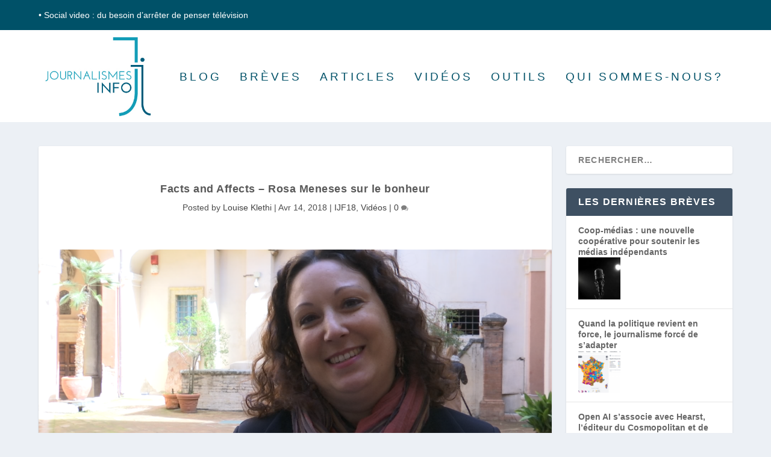

--- FILE ---
content_type: text/html; charset=UTF-8
request_url: http://journalismes-info.ejdg.fr/index.php/2018/04/14/facts-and-affects-rosa-meneses/
body_size: 10305
content:
<!DOCTYPE html>
<!--[if IE 6]>
<html id="ie6" lang="fr-FR">
<![endif]-->
<!--[if IE 7]>
<html id="ie7" lang="fr-FR">
<![endif]-->
<!--[if IE 8]>
<html id="ie8" lang="fr-FR">
<![endif]-->
<!--[if !(IE 6) | !(IE 7) | !(IE 8)  ]><!-->
<html lang="fr-FR">
<!--<![endif]-->
<head>
	<meta charset="UTF-8" />
			
	<meta http-equiv="X-UA-Compatible" content="IE=edge">
	<link rel="pingback" href="http://journalismes-info.ejdg.fr/xmlrpc.php" />

		<!--[if lt IE 9]>
	<script src="http://journalismes-info.ejdg.fr/wp-content/themes/Extra/scripts/ext/html5.js" type="text/javascript"></script>
	<![endif]-->

	<script type="text/javascript">
		document.documentElement.className = 'js';
	</script>

	<script>var et_site_url='http://journalismes-info.ejdg.fr';var et_post_id='2152';function et_core_page_resource_fallback(a,b){"undefined"===typeof b&&(b=a.sheet.cssRules&&0===a.sheet.cssRules.length);b&&(a.onerror=null,a.onload=null,a.href?a.href=et_site_url+"/?et_core_page_resource="+a.id+et_post_id:a.src&&(a.src=et_site_url+"/?et_core_page_resource="+a.id+et_post_id))}
</script><title>Facts and Affects &#8211; Rosa Meneses sur le bonheur | Journalismes-info</title>
<meta name='robots' content='max-image-preview:large' />
<link rel='dns-prefetch' href='//s.w.org' />
<link rel="alternate" type="application/rss+xml" title="Journalismes-info &raquo; Flux" href="http://journalismes-info.ejdg.fr/index.php/feed/" />
<link rel="alternate" type="application/rss+xml" title="Journalismes-info &raquo; Flux des commentaires" href="http://journalismes-info.ejdg.fr/index.php/comments/feed/" />
<link rel="alternate" type="application/rss+xml" title="Journalismes-info &raquo; Facts and Affects &#8211; Rosa Meneses sur le bonheur Flux des commentaires" href="http://journalismes-info.ejdg.fr/index.php/2018/04/14/facts-and-affects-rosa-meneses/feed/" />
<script type="text/javascript">
window._wpemojiSettings = {"baseUrl":"https:\/\/s.w.org\/images\/core\/emoji\/14.0.0\/72x72\/","ext":".png","svgUrl":"https:\/\/s.w.org\/images\/core\/emoji\/14.0.0\/svg\/","svgExt":".svg","source":{"concatemoji":"http:\/\/journalismes-info.ejdg.fr\/wp-includes\/js\/wp-emoji-release.min.js?ver=6.0.11"}};
/*! This file is auto-generated */
!function(e,a,t){var n,r,o,i=a.createElement("canvas"),p=i.getContext&&i.getContext("2d");function s(e,t){var a=String.fromCharCode,e=(p.clearRect(0,0,i.width,i.height),p.fillText(a.apply(this,e),0,0),i.toDataURL());return p.clearRect(0,0,i.width,i.height),p.fillText(a.apply(this,t),0,0),e===i.toDataURL()}function c(e){var t=a.createElement("script");t.src=e,t.defer=t.type="text/javascript",a.getElementsByTagName("head")[0].appendChild(t)}for(o=Array("flag","emoji"),t.supports={everything:!0,everythingExceptFlag:!0},r=0;r<o.length;r++)t.supports[o[r]]=function(e){if(!p||!p.fillText)return!1;switch(p.textBaseline="top",p.font="600 32px Arial",e){case"flag":return s([127987,65039,8205,9895,65039],[127987,65039,8203,9895,65039])?!1:!s([55356,56826,55356,56819],[55356,56826,8203,55356,56819])&&!s([55356,57332,56128,56423,56128,56418,56128,56421,56128,56430,56128,56423,56128,56447],[55356,57332,8203,56128,56423,8203,56128,56418,8203,56128,56421,8203,56128,56430,8203,56128,56423,8203,56128,56447]);case"emoji":return!s([129777,127995,8205,129778,127999],[129777,127995,8203,129778,127999])}return!1}(o[r]),t.supports.everything=t.supports.everything&&t.supports[o[r]],"flag"!==o[r]&&(t.supports.everythingExceptFlag=t.supports.everythingExceptFlag&&t.supports[o[r]]);t.supports.everythingExceptFlag=t.supports.everythingExceptFlag&&!t.supports.flag,t.DOMReady=!1,t.readyCallback=function(){t.DOMReady=!0},t.supports.everything||(n=function(){t.readyCallback()},a.addEventListener?(a.addEventListener("DOMContentLoaded",n,!1),e.addEventListener("load",n,!1)):(e.attachEvent("onload",n),a.attachEvent("onreadystatechange",function(){"complete"===a.readyState&&t.readyCallback()})),(e=t.source||{}).concatemoji?c(e.concatemoji):e.wpemoji&&e.twemoji&&(c(e.twemoji),c(e.wpemoji)))}(window,document,window._wpemojiSettings);
</script>
<meta content="Extra v.2.0.74" name="generator"/><style type="text/css">
img.wp-smiley,
img.emoji {
	display: inline !important;
	border: none !important;
	box-shadow: none !important;
	height: 1em !important;
	width: 1em !important;
	margin: 0 0.07em !important;
	vertical-align: -0.1em !important;
	background: none !important;
	padding: 0 !important;
}
</style>
	<link rel='stylesheet' id='wp-block-library-css'  href='http://journalismes-info.ejdg.fr/wp-includes/css/dist/block-library/style.min.css?ver=6.0.11' type='text/css' media='all' />
<style id='global-styles-inline-css' type='text/css'>
body{--wp--preset--color--black: #000000;--wp--preset--color--cyan-bluish-gray: #abb8c3;--wp--preset--color--white: #ffffff;--wp--preset--color--pale-pink: #f78da7;--wp--preset--color--vivid-red: #cf2e2e;--wp--preset--color--luminous-vivid-orange: #ff6900;--wp--preset--color--luminous-vivid-amber: #fcb900;--wp--preset--color--light-green-cyan: #7bdcb5;--wp--preset--color--vivid-green-cyan: #00d084;--wp--preset--color--pale-cyan-blue: #8ed1fc;--wp--preset--color--vivid-cyan-blue: #0693e3;--wp--preset--color--vivid-purple: #9b51e0;--wp--preset--gradient--vivid-cyan-blue-to-vivid-purple: linear-gradient(135deg,rgba(6,147,227,1) 0%,rgb(155,81,224) 100%);--wp--preset--gradient--light-green-cyan-to-vivid-green-cyan: linear-gradient(135deg,rgb(122,220,180) 0%,rgb(0,208,130) 100%);--wp--preset--gradient--luminous-vivid-amber-to-luminous-vivid-orange: linear-gradient(135deg,rgba(252,185,0,1) 0%,rgba(255,105,0,1) 100%);--wp--preset--gradient--luminous-vivid-orange-to-vivid-red: linear-gradient(135deg,rgba(255,105,0,1) 0%,rgb(207,46,46) 100%);--wp--preset--gradient--very-light-gray-to-cyan-bluish-gray: linear-gradient(135deg,rgb(238,238,238) 0%,rgb(169,184,195) 100%);--wp--preset--gradient--cool-to-warm-spectrum: linear-gradient(135deg,rgb(74,234,220) 0%,rgb(151,120,209) 20%,rgb(207,42,186) 40%,rgb(238,44,130) 60%,rgb(251,105,98) 80%,rgb(254,248,76) 100%);--wp--preset--gradient--blush-light-purple: linear-gradient(135deg,rgb(255,206,236) 0%,rgb(152,150,240) 100%);--wp--preset--gradient--blush-bordeaux: linear-gradient(135deg,rgb(254,205,165) 0%,rgb(254,45,45) 50%,rgb(107,0,62) 100%);--wp--preset--gradient--luminous-dusk: linear-gradient(135deg,rgb(255,203,112) 0%,rgb(199,81,192) 50%,rgb(65,88,208) 100%);--wp--preset--gradient--pale-ocean: linear-gradient(135deg,rgb(255,245,203) 0%,rgb(182,227,212) 50%,rgb(51,167,181) 100%);--wp--preset--gradient--electric-grass: linear-gradient(135deg,rgb(202,248,128) 0%,rgb(113,206,126) 100%);--wp--preset--gradient--midnight: linear-gradient(135deg,rgb(2,3,129) 0%,rgb(40,116,252) 100%);--wp--preset--duotone--dark-grayscale: url('#wp-duotone-dark-grayscale');--wp--preset--duotone--grayscale: url('#wp-duotone-grayscale');--wp--preset--duotone--purple-yellow: url('#wp-duotone-purple-yellow');--wp--preset--duotone--blue-red: url('#wp-duotone-blue-red');--wp--preset--duotone--midnight: url('#wp-duotone-midnight');--wp--preset--duotone--magenta-yellow: url('#wp-duotone-magenta-yellow');--wp--preset--duotone--purple-green: url('#wp-duotone-purple-green');--wp--preset--duotone--blue-orange: url('#wp-duotone-blue-orange');--wp--preset--font-size--small: 13px;--wp--preset--font-size--medium: 20px;--wp--preset--font-size--large: 36px;--wp--preset--font-size--x-large: 42px;}.has-black-color{color: var(--wp--preset--color--black) !important;}.has-cyan-bluish-gray-color{color: var(--wp--preset--color--cyan-bluish-gray) !important;}.has-white-color{color: var(--wp--preset--color--white) !important;}.has-pale-pink-color{color: var(--wp--preset--color--pale-pink) !important;}.has-vivid-red-color{color: var(--wp--preset--color--vivid-red) !important;}.has-luminous-vivid-orange-color{color: var(--wp--preset--color--luminous-vivid-orange) !important;}.has-luminous-vivid-amber-color{color: var(--wp--preset--color--luminous-vivid-amber) !important;}.has-light-green-cyan-color{color: var(--wp--preset--color--light-green-cyan) !important;}.has-vivid-green-cyan-color{color: var(--wp--preset--color--vivid-green-cyan) !important;}.has-pale-cyan-blue-color{color: var(--wp--preset--color--pale-cyan-blue) !important;}.has-vivid-cyan-blue-color{color: var(--wp--preset--color--vivid-cyan-blue) !important;}.has-vivid-purple-color{color: var(--wp--preset--color--vivid-purple) !important;}.has-black-background-color{background-color: var(--wp--preset--color--black) !important;}.has-cyan-bluish-gray-background-color{background-color: var(--wp--preset--color--cyan-bluish-gray) !important;}.has-white-background-color{background-color: var(--wp--preset--color--white) !important;}.has-pale-pink-background-color{background-color: var(--wp--preset--color--pale-pink) !important;}.has-vivid-red-background-color{background-color: var(--wp--preset--color--vivid-red) !important;}.has-luminous-vivid-orange-background-color{background-color: var(--wp--preset--color--luminous-vivid-orange) !important;}.has-luminous-vivid-amber-background-color{background-color: var(--wp--preset--color--luminous-vivid-amber) !important;}.has-light-green-cyan-background-color{background-color: var(--wp--preset--color--light-green-cyan) !important;}.has-vivid-green-cyan-background-color{background-color: var(--wp--preset--color--vivid-green-cyan) !important;}.has-pale-cyan-blue-background-color{background-color: var(--wp--preset--color--pale-cyan-blue) !important;}.has-vivid-cyan-blue-background-color{background-color: var(--wp--preset--color--vivid-cyan-blue) !important;}.has-vivid-purple-background-color{background-color: var(--wp--preset--color--vivid-purple) !important;}.has-black-border-color{border-color: var(--wp--preset--color--black) !important;}.has-cyan-bluish-gray-border-color{border-color: var(--wp--preset--color--cyan-bluish-gray) !important;}.has-white-border-color{border-color: var(--wp--preset--color--white) !important;}.has-pale-pink-border-color{border-color: var(--wp--preset--color--pale-pink) !important;}.has-vivid-red-border-color{border-color: var(--wp--preset--color--vivid-red) !important;}.has-luminous-vivid-orange-border-color{border-color: var(--wp--preset--color--luminous-vivid-orange) !important;}.has-luminous-vivid-amber-border-color{border-color: var(--wp--preset--color--luminous-vivid-amber) !important;}.has-light-green-cyan-border-color{border-color: var(--wp--preset--color--light-green-cyan) !important;}.has-vivid-green-cyan-border-color{border-color: var(--wp--preset--color--vivid-green-cyan) !important;}.has-pale-cyan-blue-border-color{border-color: var(--wp--preset--color--pale-cyan-blue) !important;}.has-vivid-cyan-blue-border-color{border-color: var(--wp--preset--color--vivid-cyan-blue) !important;}.has-vivid-purple-border-color{border-color: var(--wp--preset--color--vivid-purple) !important;}.has-vivid-cyan-blue-to-vivid-purple-gradient-background{background: var(--wp--preset--gradient--vivid-cyan-blue-to-vivid-purple) !important;}.has-light-green-cyan-to-vivid-green-cyan-gradient-background{background: var(--wp--preset--gradient--light-green-cyan-to-vivid-green-cyan) !important;}.has-luminous-vivid-amber-to-luminous-vivid-orange-gradient-background{background: var(--wp--preset--gradient--luminous-vivid-amber-to-luminous-vivid-orange) !important;}.has-luminous-vivid-orange-to-vivid-red-gradient-background{background: var(--wp--preset--gradient--luminous-vivid-orange-to-vivid-red) !important;}.has-very-light-gray-to-cyan-bluish-gray-gradient-background{background: var(--wp--preset--gradient--very-light-gray-to-cyan-bluish-gray) !important;}.has-cool-to-warm-spectrum-gradient-background{background: var(--wp--preset--gradient--cool-to-warm-spectrum) !important;}.has-blush-light-purple-gradient-background{background: var(--wp--preset--gradient--blush-light-purple) !important;}.has-blush-bordeaux-gradient-background{background: var(--wp--preset--gradient--blush-bordeaux) !important;}.has-luminous-dusk-gradient-background{background: var(--wp--preset--gradient--luminous-dusk) !important;}.has-pale-ocean-gradient-background{background: var(--wp--preset--gradient--pale-ocean) !important;}.has-electric-grass-gradient-background{background: var(--wp--preset--gradient--electric-grass) !important;}.has-midnight-gradient-background{background: var(--wp--preset--gradient--midnight) !important;}.has-small-font-size{font-size: var(--wp--preset--font-size--small) !important;}.has-medium-font-size{font-size: var(--wp--preset--font-size--medium) !important;}.has-large-font-size{font-size: var(--wp--preset--font-size--large) !important;}.has-x-large-font-size{font-size: var(--wp--preset--font-size--x-large) !important;}
</style>
<link rel='stylesheet' id='extra-style-css'  href='http://journalismes-info.ejdg.fr/wp-content/themes/Extra/style.css?ver=2.0.74' type='text/css' media='all' />
<link rel='stylesheet' id='dashicons-css'  href='http://journalismes-info.ejdg.fr/wp-includes/css/dashicons.min.css?ver=6.0.11' type='text/css' media='all' />
<script type='text/javascript' src='http://journalismes-info.ejdg.fr/wp-includes/js/jquery/jquery.min.js?ver=3.6.0' id='jquery-core-js'></script>
<script type='text/javascript' src='http://journalismes-info.ejdg.fr/wp-includes/js/jquery/jquery-migrate.min.js?ver=3.3.2' id='jquery-migrate-js'></script>
<link rel="https://api.w.org/" href="http://journalismes-info.ejdg.fr/index.php/wp-json/" /><link rel="alternate" type="application/json" href="http://journalismes-info.ejdg.fr/index.php/wp-json/wp/v2/posts/2152" /><link rel="EditURI" type="application/rsd+xml" title="RSD" href="http://journalismes-info.ejdg.fr/xmlrpc.php?rsd" />
<link rel="wlwmanifest" type="application/wlwmanifest+xml" href="http://journalismes-info.ejdg.fr/wp-includes/wlwmanifest.xml" /> 
<meta name="generator" content="WordPress 6.0.11" />
<link rel="canonical" href="http://journalismes-info.ejdg.fr/index.php/2018/04/14/facts-and-affects-rosa-meneses/" />
<link rel='shortlink' href='http://journalismes-info.ejdg.fr/?p=2152' />
<link rel="alternate" type="application/json+oembed" href="http://journalismes-info.ejdg.fr/index.php/wp-json/oembed/1.0/embed?url=http%3A%2F%2Fjournalismes-info.ejdg.fr%2Findex.php%2F2018%2F04%2F14%2Ffacts-and-affects-rosa-meneses%2F" />
<link rel="alternate" type="text/xml+oembed" href="http://journalismes-info.ejdg.fr/index.php/wp-json/oembed/1.0/embed?url=http%3A%2F%2Fjournalismes-info.ejdg.fr%2Findex.php%2F2018%2F04%2F14%2Ffacts-and-affects-rosa-meneses%2F&#038;format=xml" />
<style>
		#category-posts-2-internal .cat-post-thumbnail .cat-post-crop img {height: 70px;}
#category-posts-2-internal .cat-post-thumbnail .cat-post-crop img {width: 70px;}
#category-posts-2-internal .cat-post-thumbnail .cat-post-crop img {object-fit: cover; max-width: 100%; display: block;}
#category-posts-2-internal .cat-post-thumbnail .cat-post-crop-not-supported img {width: 100%;}
#category-posts-2-internal .cat-post-thumbnail {max-width:100%;}
#category-posts-2-internal .cat-post-item img {margin: initial;}
#category-posts-2-internal .cat-post-dark img {padding-bottom: 0 !important; -webkit-transition: all 0.3s ease; -moz-transition: all 0.3s ease; -ms-transition: all 0.3s ease; -o-transition: all 0.3s ease; transition: all 0.3s ease;}
#category-posts-2-internal .cat-post-dark:hover img {-webkit-filter: brightness(75%); -moz-filter: brightness(75%); -ms-filter: brightness(75%); -o-filter: brightness(75%); filter: brightness(75%);}
</style>
		<meta name="viewport" content="width=device-width, initial-scale=1.0, maximum-scale=1.0, user-scalable=1" /><style id="et-core-unified-cached-inline-styles">#main-content .container,.boxed_layout #page-container,.boxed_layout,.boxed_layout.et_fixed_nav .et-fixed-header #main-header{max-width:1443px}.widget_et_recent_tweets .widget_list a,.widget_et_recent_tweets .et-extra-icon,.widget_et_recent_tweets .widget-footer .et-extra-social-icon,.widget_et_recent_tweets .widget-footer .et-extra-social-icon::before,.project-details .project-details-title,.et_filterable_portfolio .filterable_portfolio_filter a.current,.et_extra_layout .et_pb_column .module-head h1,.et_pb_extra_column .module-head h1,#portfolio_filter a.current,.woocommerce div.product div.summary .product_meta a,.woocommerce-page div.product div.summary .product_meta a,.et_pb_widget.woocommerce .product_list_widget li .amount,.et_pb_widget li a:hover,.et_pb_widget.woocommerce .product_list_widget li a:hover,.et_pb_widget.widget_et_recent_videos .widget_list .title:hover,.et_pb_widget.widget_et_recent_videos .widget_list .title.active,.woocommerce .woocommerce-info:before{color:#005d7b}.single .score-bar,.widget_et_recent_reviews .review-breakdowns .score-bar,.et_pb_extra_module .posts-list article .post-thumbnail,.et_extra_other_module .posts-list article .post-thumbnail,.et_pb_widget .widget_list_portrait,.et_pb_widget .widget_list_thumbnail,.quote-format,.link-format,.audio-format .audio-wrapper,.paginated .pagination li.active,.score-bar,.review-summary-score-box,.post-footer .rating-stars #rating-stars img.star-on,.post-footer .rating-stars #rated-stars img.star-on,.author-box-module .author-box-avatar,.timeline-menu li.active a:before,.woocommerce div.product form.cart .button,.woocommerce-page div.product form.cart .button,.woocommerce div.product form.cart .read-more-button,.woocommerce-page div.product form.cart .read-more-button,.woocommerce div.product form.cart .post-nav .nav-links .button,.woocommerce-page div.product form.cart .post-nav .nav-links .button,.woocommerce .woocommerce-message,.woocommerce-page .woocommerce-message{background-color:#005d7b}#et-menu>li>ul,#et-menu li>ul,#et-menu>li>ul>li>ul,.et-top-search-primary-menu-item .et-top-search,.et_pb_module,.module,.page article,.authors-page .page,#timeline-sticky-header,.et_extra_other_module,.woocommerce .woocommerce-info{border-color:#005d7b}h1,h2,h3,h4,h5,h6,h1 a,h2 a,h3 a,h4 a,h5 a,h6 a{font-size:18px}h1,h2,h3,h4,h5,h6,h1 a,h2 a,h3 a,h4 a,h5 a,h6 a{line-height:1.3em}body,p{line-height:1.4em}h1,h2,h3,h4,h5,h6,h1 a,h2 a,h3 a,h4 a,h5 a,h6 a{font-weight:bold;font-style:normal;text-transform:none;text-decoration:none}h1,h2,h3,h4,h5,h6,h1 a,h2 a,h3 a,h4 a,h5 a,h6 a{font-family:'Lato',Helvetica,Arial,Lucida,sans-serif}body{font-family:'Lato',Helvetica,Arial,Lucida,sans-serif}body{color:rgba(0,0,0,0.7)}h1,h2,h3,h4,h5,h6,h1 a,h2 a,h3 a,h4 a,h5 a,h6 a{color:rgba(33,33,33,0.75)}#page-container{background-color:rgba(255,255,255,0)}#et-menu li a{font-size:19px}#et-menu li{letter-spacing:4px}#et-menu li{font-family:'Lato',Helvetica,Arial,Lucida,sans-serif}#et-navigation ul li,#et-navigation li a,#et-navigation>ul>li>a{font-weight:normal;font-style:normal;text-transform:uppercase;text-decoration:none}#et-menu>li a,#et-menu>li.menu-item-has-children>a:after,#et-menu>li.mega-menu-featured>a:after,#et-extra-mobile-menu>li.mega-menu-featured>a:after{color:#005168}#et-menu>li>a:hover,#et-menu>li.menu-item-has-children>a:hover:after,#et-menu>li.mega-menu-featured>a:hover:after,#et-navigation>ul#et-menu>li.current-menu-item>a,#et-navigation>ul#et-menu>li.current_page_item>a,#et-extra-mobile-menu>li.mega-menu-featured>a:hover:after,#et-extra-mobile-menu>li.current-menu-item>a,#et-extra-mobile-menu>li.current_page_item>a,#et-extra-mobile-menu>li>a:hover{color:#009cb7}#et-navigation>ul>li>a:before{background-color:#009cb7}#main-header{background-color:#ffffff}#et-secondary-menu li{font-family:'Lato',Helvetica,Arial,Lucida,sans-serif}#top-header{background-color:#005168}#et-secondary-menu a,#et-secondary-menu li.menu-item-has-children>a:after{color:#ffffff}#et-secondary-menu li a:hover,#et-secondary-menu>li>a:hover:before,#et-secondary-menu li.menu-item-has-children>a:hover:after,#et-secondary-menu li.current-menu-item>a{color:#53eff4}#et-secondary-menu>li>a:hover:before{text-shadow:10px 0 #53eff4,-10px 0 #53eff4}#et-trending-label,.et-trending-post a{font-size:13.000000px}#et-trending-button{width:18.571429px;height:18.571429px}#et-trending-button span{width:18.571429px;height:1.857143px}#et-trending-button.toggled span:first-child{-webkit-transform:translateY(5.785714px) rotate(45deg);transform:translateY(5.785714px) rotate(45deg)}#et-trending-button.toggled span:last-child{-webkit-transform:translateY(-5.785714px) rotate(-45deg);transform:translateY(-5.785714px) rotate(-45deg)}.et-fixed-header #main-header{background-color:#ffffff}#footer h4,#footer .et_pb_widget h4.widgettitle{font-weight:normal;font-style:italic;text-transform:uppercase;text-decoration:none}#footer-bottom{background-color:#004656}#footer-nav a{font-size:16px}#footer #footer-bottom #footer-nav ul.et-extra-social-icons .et-extra-icon{font-size:19px}#footer #footer-bottom #footer-nav ul.et-extra-social-icons .et-extra-icon{line-height:19px}#footer #footer-bottom #footer-nav ul.et-extra-social-icons .et-extra-icon{height:19px}#footer #footer-bottom #footer-nav ul.et-extra-social-icons .et-extra-icon{width:19px}#footer #footer-bottom #footer-nav ul.et-extra-social-icons .et-extra-icon:before{color:rgba(255,255,255,0.95)}#page-container .button,#page-container button,#page-container button[type="submit"],#page-container input[type="submit"],#page-container input[type="reset"],#page-container input[type="button"],.read-more-button,.comment-body .comment_area .comment-content .reply-container .comment-reply-link,.widget_tag_cloud a,.widget_tag_cloud a:visited,.post-nav .nav-links .button,a.read-more-button,a.read-more-button:visited,#footer .widget_tag_cloud a,#footer .widget_tag_cloud a:visited,#footer a.read-more-button,#footer a.read-more-button:visited,#footer .button,#footer button,#footer button[type="submit"],#footer input[type="submit"],#footer input[type="reset"],#footer input[type="button"],.et_pb_button{font-size:13px}#page-container .button,#page-container button,#page-container button[type="submit"],#page-container input[type="submit"],#page-container input[type="reset"],#page-container input[type="button"],.read-more-button,.comment-body .comment_area .comment-content .reply-container .comment-reply-link,.widget_tag_cloud a,.widget_tag_cloud a:visited,.post-nav .nav-links .button,a.read-more-button,a.read-more-button:visited,#footer .widget_tag_cloud a,#footer .widget_tag_cloud a:visited,#footer a.read-more-button,#footer a.read-more-button:visited,#footer .button,#footer button,#footer button[type="submit"],#footer input[type="submit"],#footer input[type="reset"],#footer input[type="button"],.et_pb_button{color:#565656}#page-container .button,#page-container button,#page-container button[type="submit"],#page-container input[type="submit"],#page-container input[type="reset"],#page-container input[type="button"],.read-more-button,.comment-body .comment_area .comment-content .reply-container .comment-reply-link,.widget_tag_cloud a,.widget_tag_cloud a:visited,.post-nav .nav-links .button,a.read-more-button,a.read-more-button:visited,#footer .widget_tag_cloud a,#footer .widget_tag_cloud a:visited,#footer a.read-more-button,#footer a.read-more-button:visited,#footer .button,#footer button,#footer button[type="submit"],#footer input[type="submit"],#footer input[type="reset"],#footer input[type="button"],.et_pb_button{background-color:rgba(4,76,104,0.16)}#page-container .button,#page-container button,#page-container button[type="submit"],#page-container input[type="submit"],#page-container input[type="reset"],#page-container input[type="button"],.read-more-button,.comment-body .comment_area .comment-content .reply-container .comment-reply-link,.widget_tag_cloud a,.widget_tag_cloud a:visited,.post-nav .nav-links .button,a.read-more-button,a.read-more-button:visited,#footer .widget_tag_cloud a,#footer .widget_tag_cloud a:visited,#footer a.read-more-button,#footer a.read-more-button:visited,#footer .button,#footer button,#footer button[type="submit"],#footer input[type="submit"],#footer input[type="reset"],#footer input[type="button"],.et_pb_button{border-color:rgba(109,131,165,0.21)}#page-container .button,#page-container button,#page-container button[type="submit"],#page-container input[type="submit"],#page-container input[type="reset"],#page-container input[type="button"],.read-more-button,.comment-body .comment_area .comment-content .reply-container .comment-reply-link,.widget_tag_cloud a,.widget_tag_cloud a:visited,.post-nav .nav-links .button,a.read-more-button,a.read-more-button:visited,#footer .widget_tag_cloud a,#footer .widget_tag_cloud a:visited,#footer a.read-more-button,#footer a.read-more-button:visited,#footer .button,#footer button,#footer button[type="submit"],#footer input[type="submit"],#footer input[type="reset"],#footer input[type="button"],.et_pb_button{letter-spacing:1px}#page-container .button,#page-container button,#page-container button[type="submit"],#page-container input[type="submit"],#page-container input[type="reset"],#page-container input[type="button"],.read-more-button,.comment-body .comment_area .comment-content .reply-container .comment-reply-link,.widget_tag_cloud a,.widget_tag_cloud a:visited,.post-nav .nav-links .button,a.read-more-button,a.read-more-button:visited,#footer .widget_tag_cloud a,#footer .widget_tag_cloud a:visited,#footer a.read-more-button,#footer a.read-more-button:visited,#footer .button,#footer button,#footer button[type="submit"],#footer input[type="submit"],#footer input[type="reset"],#footer input[type="button"],.et_pb_button{font-family:'Nunito',Helvetica,Arial,Lucida,sans-serif}#page-container .button:hover,#page-container button:hover,#page-container button[type="submit"]:hover,#page-container input[type="submit"]:hover,#page-container input[type="reset"]:hover,#page-container input[type="button"]:hover,.read-more-button:hover,.comment-body .comment_area .comment-content .reply-container .comment-reply-link:hover,.widget_tag_cloud a:hover,.widget_tag_cloud a:visited:hover,.post-nav .nav-links .button:hover,a.read-more-button:hover,a.read-more-button:visited:hover,#footer .widget_tag_cloud a:hover,#footer .widget_tag_cloud a:visited:hover,#footer a.read-more-button:hover,#footer a.read-more-button:visited:hover,#footer .button:hover,#footer button:hover,#footer button[type="submit"]:hover,#footer input[type="submit"]:hover,#footer input[type="reset"]:hover,#footer input[type="button"]:hover,.et_pb_button:hover{color:#262626}#page-container .button:hover,#page-container button:hover,#page-container button[type="submit"]:hover,#page-container input[type="submit"]:hover,#page-container input[type="reset"]:hover,#page-container input[type="button"]:hover,.read-more-button:hover,.comment-body .comment_area .comment-content .reply-container .comment-reply-link:hover,.widget_tag_cloud a:hover,.widget_tag_cloud a:visited:hover,.post-nav .nav-links .button:hover,a.read-more-button:hover,a.read-more-button:visited:hover,#footer .widget_tag_cloud a:hover,#footer .widget_tag_cloud a:visited:hover,#footer a.read-more-button:hover,#footer a.read-more-button:visited:hover,#footer .button:hover,#footer button:hover,#footer button[type="submit"]:hover,#footer input[type="submit"]:hover,#footer input[type="reset"]:hover,#footer input[type="button"]:hover,.et_pb_button:hover{background-color:rgba(4,62,102,0.2)}.et_pb_gallery_grid .et_pb_gallery_item .et_pb_gallery_title{font-size:21px}.et_pb_gallery .et_pb_gallery_item .et_pb_gallery_caption{font-size:15px}.et_pb_slider_fullwidth_off .et_pb_slide_description{padding-top:15%;padding-bottom:15%}.et_pb_slider_fullwidth_off .et_pb_slide_description h2{font-size:40px}.et_pb_slider_fullwidth_off .et_pb_slide_content{font-size:18px}.et_pb_widget_area h4{font-size:22px}.et_pb_posts .et_pb_post h2{font-size:32px}.et_pb_posts .et_pb_post h2{font-weight:bold;font-style:normal;text-transform:none;text-decoration:none}.et_pb_social_media_follow li a.icon{margin-right:19.95px;width:70px;height:70px}.et_pb_social_media_follow li a.icon::before{width:70px;height:70px;font-size:35px;line-height:70px}.et_pb_social_media_follow li a.follow_button{font-size:35px}.et_pb_fullwidth_section .et_pb_slide_description{padding-top:24%;padding-bottom:24%}.et_pb_fullwidth_section .et_pb_slide_description h2{font-size:48px}@media only screen and (min-width:768px){#main-header .logo{height:148.41px;margin:2.295px 0}.header.left-right #et-navigation>ul>li>a{padding-bottom:67px}}@media only screen and (min-width:768px){.et-fixed-header #main-header .logo{height:32.4px;margin:13.8px 0}.et-fixed-header .header.left-right #et-navigation>ul>li>a{padding-bottom:22px}}</style></head>
<body class="post-template-default single single-post postid-2152 single-format-standard et_extra et_pb_pagebuilder_layout et_fixed_nav et_pb_gutters4 et_primary_nav_dropdown_animation_Default et_secondary_nav_dropdown_animation_Default with_sidebar with_sidebar_right et_includes_sidebar chrome">
	<div id="page-container" class="page-container">
				<!-- Header -->
		<header class="header left-right">
						<!-- #top-header -->
			<div id="top-header" style="">
				<div class="container">

					<!-- Secondary Nav -->
											<div id="et-secondary-nav" class="">
						<ul id="et-secondary-menu" class="nav"><li id="menu-item-620" class="menu-item menu-item-type-post_type menu-item-object-post menu-item-620"><a href="http://journalismes-info.ejdg.fr/index.php/2017/10/03/411/">• Social video : du besoin d’arrêter de penser télévision</a></li>
</ul>						</div>
					
					<!-- #et-info -->
					<div id="et-info">

						
						<!-- .et-top-search -->
						
						<!-- cart -->
											</div>
				</div><!-- /.container -->
			</div><!-- /#top-header -->

			
			<!-- Main Header -->
			<div id="main-header-wrapper">
				<div id="main-header" data-fixed-height="60">
					<div class="container">
					<!-- ET Ad -->
						
						
						<!-- Logo -->
						<a class="logo" href="http://journalismes-info.ejdg.fr/" data-fixed-height="54">
							<img src="http://journalisme-info.ejdg.fr/wp-content/uploads/2017/09/logo-DEF-01-2.jpg" alt="Journalismes-info" id="logo" />
						</a>

						
						<!-- ET Navigation -->
						<div id="et-navigation" class="">
							<ul id="et-menu" class="nav et_disable_top_tier"><li id="menu-item-478" class="menu-item menu-item-type-taxonomy menu-item-object-category menu-item-478"><a href="http://journalismes-info.ejdg.fr/index.php/category/blog/">Blog</a></li>
<li id="menu-item-479" class="menu-item menu-item-type-taxonomy menu-item-object-category menu-item-479"><a href="http://journalismes-info.ejdg.fr/index.php/category/breves/">Brèves</a></li>
<li id="menu-item-480" class="menu-item menu-item-type-taxonomy menu-item-object-category menu-item-480"><a href="http://journalismes-info.ejdg.fr/index.php/category/articles/">Articles</a></li>
<li id="menu-item-481" class="menu-item menu-item-type-taxonomy menu-item-object-category current-post-ancestor current-menu-parent current-post-parent menu-item-481"><a href="http://journalismes-info.ejdg.fr/index.php/category/videos/">Vidéos</a></li>
<li id="menu-item-482" class="menu-item menu-item-type-taxonomy menu-item-object-category menu-item-482"><a href="http://journalismes-info.ejdg.fr/index.php/category/outils/">Outils</a></li>
<li id="menu-item-10883" class="menu-item menu-item-type-post_type menu-item-object-page menu-item-10883"><a href="http://journalismes-info.ejdg.fr/index.php/qui-sommes-nous/">Qui sommes-nous?</a></li>
</ul>							<div id="et-mobile-navigation">
			<span class="show-menu">
				<div class="show-menu-button">
					<span></span>
					<span></span>
					<span></span>
				</div>
				<p>Select Page</p>
			</span>
			<nav>
			</nav>
		</div> <!-- /#et-mobile-navigation -->						</div><!-- /#et-navigation -->
					</div><!-- /.container -->
				</div><!-- /#main-header -->
			</div><!-- /#main-header-wrapper -->

		</header>

				<div id="main-content">
		<div class="container">
		<div id="content-area" class="clearfix">
			<div class="et_pb_extra_column_main">
																<article id="post-2152" class="module single-post-module post-2152 post type-post status-publish format-standard has-post-thumbnail hentry category-ijf18 category-videos tag-capsule tag-emotions tag-ijf18 tag-journalisme tag-journaliste et-has-post-format-content et_post_format-et-post-format-standard">
														<div class="post-header">
								<h1 class="entry-title">Facts and Affects &#8211; Rosa Meneses sur le bonheur</h1>
								<div class="post-meta vcard">
									<p>Posted by <a href="http://journalismes-info.ejdg.fr/index.php/author/klethil/" class="url fn" title="Articles par Louise Klethi" rel="author">Louise Klethi</a> | <span class="updated">Avr 14, 2018</span> | <a href="http://journalismes-info.ejdg.fr/index.php/category/ijf18/" rel="tag">IJF18</a>, <a href="http://journalismes-info.ejdg.fr/index.php/category/videos/" rel="tag">Vidéos</a> | <a class="comments-link" href="http://journalismes-info.ejdg.fr/index.php/2018/04/14/facts-and-affects-rosa-meneses/#comments">0 <span title="comment count" class="comment-bubble post-meta-icon"></span></a></p>
								</div>
							</div>
							
														<div class="post-thumbnail header">
								<img src="http://journalismes-info.ejdg.fr/wp-content/uploads/2018/04/Capture-d’écran-2018-04-14-à-16.12.49-1280x640.png" alt="Facts and Affects &#8211; Rosa Meneses sur le bonheur" />							</div>
							
														
							<div class="post-wrap">
															<div class="post-content entry-content">
									<div class="et_pb_section  et_pb_section_0 et_section_regular">
				
				
				
					<div class=" et_pb_row et_pb_row_0">
				
				
				<div class="et_pb_column et_pb_column_4_4  et_pb_column_0">
				
				
				<div class="et_pb_text et_pb_module et_pb_bg_layout_light et_pb_text_align_left  et_pb_text_0">
				
				
				<div class="et_pb_text_inner">
					
<p>Suite à la parution du livre de Florence Le Cam et Denis Ruellan « Émotions de journalistes », la rédaction de Journalismes info lance une série de vidéos « Facts and Affects » dans le cadre du Festival international du journalisme de Pérouse. Journaliste web, photojournaliste, reporter… des journalistes du monde entier partagent avec vous les émotions qu’ils ont ressenties au cours de leur carrière.</p>
<p>&nbsp;</p>
<p>Rosa Meneses, journaliste-reporter pour le média espagnol El Mundo. Elle a essentiellement couvert des zones de conflit, les crises humanitaires, le terrorisme et les droits de l&rsquo;Homme.</p>

				</div>
			</div> <!-- .et_pb_text --><div class="et_pb_module et_pb_video  et_pb_video_0">
				
				
				<div class="et_pb_video_box">
					<iframe title="FACTS AND AFFECTS #9 - Rosa Meneses" width="1080" height="608" src="https://www.youtube.com/embed/-03wi0CH1QI?feature=oembed" frameborder="0" allow="accelerometer; autoplay; clipboard-write; encrypted-media; gyroscope; picture-in-picture; web-share" referrerpolicy="strict-origin-when-cross-origin" allowfullscreen></iframe>
				</div>
				
			</div>
			</div> <!-- .et_pb_column -->
			</div> <!-- .et_pb_row -->
				
			</div> <!-- .et_pb_section -->
																	</div>
														</div>
														<div class="post-footer">
								<div class="social-icons ed-social-share-icons">
									<p class="share-title">Share:</p>
									
		
		
		<a href="http://www.facebook.com/sharer.php?u=http://journalismes-info.ejdg.fr/index.php/2018/04/14/facts-and-affects-rosa-meneses/&#038;t=Facts%20and%20Affects%20%E2%80%93%20Rosa%20Meneses%20sur%20le%20bonheur" class="social-share-link" title="Share &quot;Facts and Affects &#8211; Rosa Meneses sur le bonheur&quot; via Facebook" data-network-name="facebook" data-share-title="Facts and Affects &#8211; Rosa Meneses sur le bonheur" data-share-url="http://journalismes-info.ejdg.fr/index.php/2018/04/14/facts-and-affects-rosa-meneses/">
				<span class="et-extra-icon et-extra-icon-facebook et-extra-icon-background-hover" ></span>
			</a><a href="http://twitter.com/home?status=Facts%20and%20Affects%20%E2%80%93%20Rosa%20Meneses%20sur%20le%20bonheur%20http://journalismes-info.ejdg.fr/index.php/2018/04/14/facts-and-affects-rosa-meneses/" class="social-share-link" title="Share &quot;Facts and Affects &#8211; Rosa Meneses sur le bonheur&quot; via Twitter" data-network-name="twitter" data-share-title="Facts and Affects &#8211; Rosa Meneses sur le bonheur" data-share-url="http://journalismes-info.ejdg.fr/index.php/2018/04/14/facts-and-affects-rosa-meneses/">
				<span class="et-extra-icon et-extra-icon-twitter et-extra-icon-background-hover" ></span>
			</a><a href="#" class="social-share-link" title="Share &quot;Facts and Affects &#8211; Rosa Meneses sur le bonheur&quot; via Email" data-network-name="basic_email" data-share-title="Facts and Affects &#8211; Rosa Meneses sur le bonheur" data-share-url="http://journalismes-info.ejdg.fr/index.php/2018/04/14/facts-and-affects-rosa-meneses/">
				<span class="et-extra-icon et-extra-icon-basic_email et-extra-icon-background-hover" ></span>
			</a>								</div>
																<style type="text/css" id="rating-stars">
									.post-footer .rating-stars #rated-stars img.star-on,
									.post-footer .rating-stars #rating-stars img.star-on {
										background-color: #db509f;
									}
								</style>
							</div>

																				</article>

						<nav class="post-nav">
							<div class="nav-links clearfix">
								<div class="nav-link nav-link-prev">
									<a href="http://journalismes-info.ejdg.fr/index.php/2018/04/14/desinformation-et-rupture-de-confiance-quelles-solutions/" rel="prev"><span class="button">Previous</span><span class="title">Désinformation et rupture de confiance : quelles solutions ?</span></a>								</div>
								<div class="nav-link nav-link-next">
									<a href="http://journalismes-info.ejdg.fr/index.php/2018/04/15/samedi-grazzie-perugia/" rel="next"><span class="button">Next</span><span class="title">Samedi : grazzie Perugia</span></a>								</div>
							</div>
						</nav>
						
												<div class="et_extra_other_module related-posts">
							<div class="related-posts-header">
								<h3>Related Posts</h3>
							</div>
							<div class="related-posts-content clearfix">
																<div class="related-post">
									<div class="featured-image"><a href="http://journalismes-info.ejdg.fr/index.php/2018/04/12/facts-and-affects-1-yusuf-omar/" title="Facts and Affects &#8211; Yusuf Omar sur la déception" class="post-thumbnail">
				<img src="http://journalismes-info.ejdg.fr/wp-content/uploads/2018/04/Capture-d’écran-2018-04-11-à-22.36.29-440x264.png" alt="Facts and Affects &#8211; Yusuf Omar sur la déception" /><span class="et_pb_extra_overlay"></span>
			</a></div>
									<h4 class="title"><a href="http://journalismes-info.ejdg.fr/index.php/2018/04/12/facts-and-affects-1-yusuf-omar/">Facts and Affects &#8211; Yusuf Omar sur la déception</a></h4>
									<p class="date"><span class="updated">12 avril 2018</span></p>
								</div>
																<div class="related-post">
									<div class="featured-image"><a href="http://journalismes-info.ejdg.fr/index.php/2018/04/15/facts-and-affects-craig-silverman-sur-le-stress/" title="Facts and Affects &#8211; Craig Silverman sur le stress" class="post-thumbnail">
				<img src="http://journalismes-info.ejdg.fr/wp-content/uploads/2018/04/Capture-d’écran-2018-04-15-à-17.32.56-440x264.png" alt="Facts and Affects &#8211; Craig Silverman sur le stress" /><span class="et_pb_extra_overlay"></span>
			</a></div>
									<h4 class="title"><a href="http://journalismes-info.ejdg.fr/index.php/2018/04/15/facts-and-affects-craig-silverman-sur-le-stress/">Facts and Affects &#8211; Craig Silverman sur le stress</a></h4>
									<p class="date"><span class="updated">15 avril 2018</span></p>
								</div>
																<div class="related-post">
									<div class="featured-image"><a href="http://journalismes-info.ejdg.fr/index.php/2017/03/17/un-tours-aux-assises-anne-claire-coudray/" title="Un Tours aux Assises &#8211; Anne-Claire Coudray" class="post-thumbnail">
				<img src="http://journalismes-info.ejdg.fr/wp-content/uploads/2017/12/Capture-d’écran-2017-12-04-à-11.40.08.png" alt="Un Tours aux Assises &#8211; Anne-Claire Coudray" /><span class="et_pb_extra_overlay"></span>
			</a></div>
									<h4 class="title"><a href="http://journalismes-info.ejdg.fr/index.php/2017/03/17/un-tours-aux-assises-anne-claire-coudray/">Un Tours aux Assises &#8211; Anne-Claire Coudray</a></h4>
									<p class="date"><span class="updated">17 mars 2017</span></p>
								</div>
																<div class="related-post">
									<div class="featured-image"><a href="http://journalismes-info.ejdg.fr/index.php/2017/04/07/quiwords-sebastian-esser/" title="Quiwords &#8211; Sebastian Esser" class="post-thumbnail">
				<img src="http://journalismes-info.ejdg.fr/wp-content/uploads/2017/10/Capture-d’écran-2017-10-18-à-14.30.35-440x264.png" alt="Quiwords &#8211; Sebastian Esser" /><span class="et_pb_extra_overlay"></span>
			</a></div>
									<h4 class="title"><a href="http://journalismes-info.ejdg.fr/index.php/2017/04/07/quiwords-sebastian-esser/">Quiwords &#8211; Sebastian Esser</a></h4>
									<p class="date"><span class="updated">7 avril 2017</span></p>
								</div>
																							</div>
						</div>
										
				<!-- You can start editing here. -->

<section id="comment-wrap">
			<div id="comments" class="nocomments">
			 <!-- If comments are open, but there are no comments. -->

					</div>
					<div id="respond" class="comment-respond">
		<h3 id="reply-title" class="comment-reply-title"><span>Leave a reply</span></h3><p class="must-log-in">Vous devez <a href="http://journalismes-info.ejdg.fr/wp-login.php?redirect_to=http%3A%2F%2Fjournalismes-info.ejdg.fr%2Findex.php%2F2018%2F04%2F14%2Ffacts-and-affects-rosa-meneses%2F">vous connecter</a> pour publier un commentaire.</p>	</div><!-- #respond -->
		</section>
			</div><!-- /.et_pb_extra_column.et_pb_extra_column_main -->

			<div class="et_pb_extra_column_sidebar">
	<div id="search-2" class="et_pb_widget widget_search"><h4 class="widgettitle"> </h4><form role="search" method="get" class="search-form" action="http://journalismes-info.ejdg.fr/">
				<label>
					<span class="screen-reader-text">Rechercher :</span>
					<input type="search" class="search-field" placeholder="Rechercher…" value="" name="s" />
				</label>
				<input type="submit" class="search-submit" value="Rechercher" />
			</form></div> <!-- end .et_pb_widget --><div id="category-posts-2" class="et_pb_widget cat-post-widget"><h4 class="widgettitle">LES DERNIÈRES BRÈVES</h4><ul id="category-posts-2-internal" class="category-posts-internal">
<li class='cat-post-item'><div><a class="cat-post-title" href="http://journalismes-info.ejdg.fr/index.php/2024/12/12/coop-medias-une-nouvelle-cooperative-pour-soutenir-les-medias-independants/" rel="bookmark"><strong>Coop-médias : une nouvelle coopérative pour soutenir les médias indépendants</strong></a></div><div><a class="cat-post-thumbnail" href="http://journalismes-info.ejdg.fr/index.php/2024/12/12/coop-medias-une-nouvelle-cooperative-pour-soutenir-les-medias-independants/" title="Coop-médias : une nouvelle coopérative pour soutenir les médias indépendants"><span class="cat-post-crop cat-post-format cat-post-format-standard"><img width="70" height="70" src="http://journalismes-info.ejdg.fr/wp-content/uploads/2024/11/micro-barbele-440x440.jpeg" class="attachment-150x150x1x151x151 size-150x150x1x151x151 wp-post-image" alt="" loading="lazy" data-cat-posts-width="70" data-cat-posts-height="70" srcset="http://journalismes-info.ejdg.fr/wp-content/uploads/2024/11/micro-barbele-440x440.jpeg 440w, http://journalismes-info.ejdg.fr/wp-content/uploads/2024/11/micro-barbele-150x150.jpeg 150w" sizes="(max-width: 70px) 100vw, 70px" /></span></a></div></li><li class='cat-post-item'><div><a class="cat-post-title" href="http://journalismes-info.ejdg.fr/index.php/2024/12/12/quand-la-politique-revient-en-force-le-journalisme-force-de-sadapter/" rel="bookmark">Quand la politique revient en force, le journalisme forcé de s’adapter</a></div><div><a class="cat-post-thumbnail" href="http://journalismes-info.ejdg.fr/index.php/2024/12/12/quand-la-politique-revient-en-force-le-journalisme-force-de-sadapter/" title="Quand la politique revient en force, le journalisme forcé de s’adapter"><span class="cat-post-crop cat-post-format cat-post-format-standard"><img width="70" height="70" src="http://journalismes-info.ejdg.fr/wp-content/uploads/2024/11/Screenshot-2024-11-08-09.54.12-1-440x440.png" class="attachment-150x150x1x151x151 size-150x150x1x151x151 wp-post-image" alt="" loading="lazy" data-cat-posts-width="70" data-cat-posts-height="70" srcset="http://journalismes-info.ejdg.fr/wp-content/uploads/2024/11/Screenshot-2024-11-08-09.54.12-1-440x440.png 440w, http://journalismes-info.ejdg.fr/wp-content/uploads/2024/11/Screenshot-2024-11-08-09.54.12-1-150x150.png 150w" sizes="(max-width: 70px) 100vw, 70px" /></span></a></div></li><li class='cat-post-item'><div><a class="cat-post-title" href="http://journalismes-info.ejdg.fr/index.php/2024/12/12/open-ai-sassocie-avec-hearst-lediteur-du-cosmopolitan-et-de-elle/" rel="bookmark">Open AI s’associe avec Hearst, l’éditeur du Cosmopolitan et de ELLE</a></div><div><a class="cat-post-thumbnail" href="http://journalismes-info.ejdg.fr/index.php/2024/12/12/open-ai-sassocie-avec-hearst-lediteur-du-cosmopolitan-et-de-elle/" title="Open AI s’associe avec Hearst, l’éditeur du Cosmopolitan et de ELLE"><span class="cat-post-crop cat-post-format cat-post-format-standard"><img width="70" height="70" src="http://journalismes-info.ejdg.fr/wp-content/uploads/2024/11/33708040498_0e67090744_o-440x440.jpg" class="attachment-150x150x1x151x151 size-150x150x1x151x151 wp-post-image" alt="" loading="lazy" data-cat-posts-width="70" data-cat-posts-height="70" srcset="http://journalismes-info.ejdg.fr/wp-content/uploads/2024/11/33708040498_0e67090744_o-440x440.jpg 440w, http://journalismes-info.ejdg.fr/wp-content/uploads/2024/11/33708040498_0e67090744_o-150x150.jpg 150w" sizes="(max-width: 70px) 100vw, 70px" /></span></a></div></li><li class='cat-post-item'><div><a class="cat-post-title" href="http://journalismes-info.ejdg.fr/index.php/2024/11/08/the-athletic-et-yahoo-sports-sassocient-pour-promouvoir-le-sport-feminin/" rel="bookmark">The Athletic et Yahoo! Sports s’associent pour promouvoir le sport féminin</a></div><div><a class="cat-post-thumbnail" href="http://journalismes-info.ejdg.fr/index.php/2024/11/08/the-athletic-et-yahoo-sports-sassocient-pour-promouvoir-le-sport-feminin/" title="The Athletic et Yahoo! Sports s’associent pour promouvoir le sport féminin"><span class="cat-post-crop cat-post-format cat-post-format-standard"><img width="70" height="70" src="http://journalismes-info.ejdg.fr/wp-content/uploads/2024/11/jeffrey-f-lin-cZAUZK7thoo-unsplash-440x440.jpg" class="attachment-150x150x1x151x151 size-150x150x1x151x151 wp-post-image" alt="" loading="lazy" data-cat-posts-width="70" data-cat-posts-height="70" srcset="http://journalismes-info.ejdg.fr/wp-content/uploads/2024/11/jeffrey-f-lin-cZAUZK7thoo-unsplash-440x440.jpg 440w, http://journalismes-info.ejdg.fr/wp-content/uploads/2024/11/jeffrey-f-lin-cZAUZK7thoo-unsplash-150x150.jpg 150w" sizes="(max-width: 70px) 100vw, 70px" /></span></a></div></li><li class='cat-post-item'><div><a class="cat-post-title" href="http://journalismes-info.ejdg.fr/index.php/2024/11/08/le-journal-les-echos-une-reorganisation-axee-sur-le-numerique/" rel="bookmark">Le journal Les Echos : une réorganisation axée sur le numérique</a></div><div><a class="cat-post-thumbnail" href="http://journalismes-info.ejdg.fr/index.php/2024/11/08/le-journal-les-echos-une-reorganisation-axee-sur-le-numerique/" title="Le journal Les Echos : une réorganisation axée sur le numérique"><span class="cat-post-crop cat-post-format cat-post-format-standard"><img width="70" height="70" src="http://journalismes-info.ejdg.fr/wp-content/uploads/2024/11/team-working-development-of-programming-and-encryp-2023-11-27-05-03-09-utc-440x440.jpg" class="attachment-150x150x1x151x151 size-150x150x1x151x151 wp-post-image" alt="" loading="lazy" data-cat-posts-width="70" data-cat-posts-height="70" srcset="http://journalismes-info.ejdg.fr/wp-content/uploads/2024/11/team-working-development-of-programming-and-encryp-2023-11-27-05-03-09-utc-440x440.jpg 440w, http://journalismes-info.ejdg.fr/wp-content/uploads/2024/11/team-working-development-of-programming-and-encryp-2023-11-27-05-03-09-utc-150x150.jpg 150w" sizes="(max-width: 70px) 100vw, 70px" /></span></a></div></li></ul>
</div> <!-- end .et_pb_widget --><div id="et_social_followers-3" class="et_pb_widget widget_et_social_followers"><h4 class="widgettitle">Follow Us</h4>
		<div class="widget_content">
			<ul class="widget_list">
								<li>
						<a class="et-extra-icon et-extra-icon-facebook et-extra-icon-background social-icon" href="https://www.facebook.com/journalismes/"></a>
						<a href="https://www.facebook.com/journalismes/" class="widget_list_social">
							<h3 class="title">Facebook</h3>
													</a>
					</li>
										<li>
						<a class="et-extra-icon et-extra-icon-twitter et-extra-icon-background social-icon" href="https://twitter.com/journalismes"></a>
						<a href="https://twitter.com/journalismes" class="widget_list_social">
							<h3 class="title">Twitter</h3>
													</a>
					</li>
										<li>
						<a class="et-extra-icon et-extra-icon-instagram et-extra-icon-background social-icon" href="https://www.instagram.com/journalismesinfo/"></a>
						<a href="https://www.instagram.com/journalismesinfo/" class="widget_list_social">
							<h3 class="title">Instagram</h3>
													</a>
					</li>
								</ul>
		</div>
		</div> <!-- end .et_pb_widget --><div id="et_recent_tweets-2" class="et_pb_widget widget_et_recent_tweets"><h4 class="widgettitle">Recent Tweets</h4>		<div class="widget_content">
			<ul class="widget_list">
						<li>
				<a href="https://twitter.com//status/" class="et-extra-icon et-extra-icon-twitter et-extra-icon-background-none et-extra-social-icon social-icon"></a>
				<div class="post-tweet">
										<div class="post-meta">
						56 ans ago • <a href="https://twitter.com/intent/tweet?in_reply_to=" target="_blank">Reply</a> • <a href="https://twitter.com/intent/retweet?tweet_id=" target="_blank">Retweet</a> • <a href="https://twitter.com/intent/favorite?tweet_id="target="_blank">Favorite</a>
					</div>
				</div>
			</li>
						</ul>

			